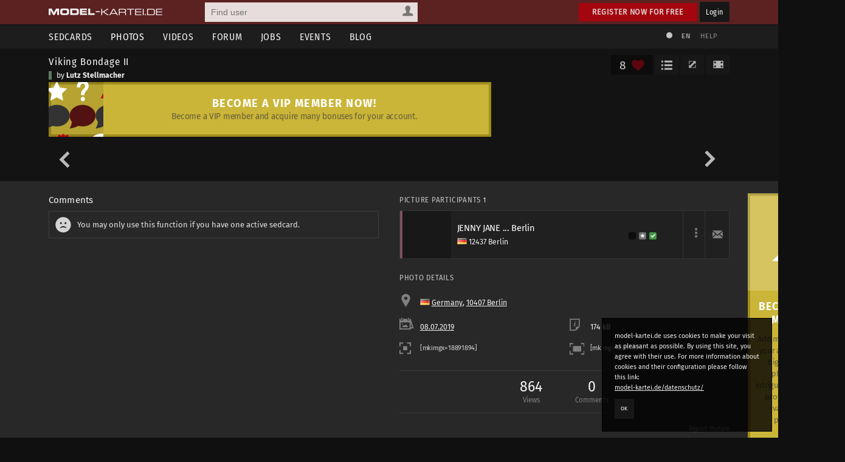

--- FILE ---
content_type: text/html; charset=utf-8
request_url: https://www.model-kartei.de/photos/photo/18891894/
body_size: 5451
content:
<!DOCTYPE html>
<html lang="en">
<head>
<meta http-equiv="Content-Type" content="text/html; charset=utf-8" />
<title>Viking Bondage II by Lutz Stellmacher · model-kartei.de</title>

<meta name="author" content="https://www.model-kartei.de/, Hendrik Siemens" />
<meta name="description" content="Ein Foto von Lutz Stellmacher aus 10407 Berlin. model-kartei.de ist die große Community für Models, Fotografen, Visagisten, Fotostudios und viele andere mehr." />
<meta name="keywords" content="lutz,stellmacher,viking,bondage,ii" />
<meta name="revisit-after" content="1 day" />
<meta name="robots" content="index,follow" />
<meta http-equiv="expires" content="60" />
<meta name="viewport" content="width=1120" />

<!-- Fetzbuch //-->
<meta property="og:title" content="Viking Bondage II by Lutz Stellmacher · model-kartei.de" />
<meta property="og:description" content="Ein Foto von Lutz Stellmacher aus 10407 Berlin. model-kartei.de ist die große Community für Models, Fotografen, Visagisten, Fotostudios und viele andere mehr." />
<meta property="og:url" content="https://www.model-kartei.de/photos/photo/18891894/" />
<meta property="og:locale" content="en_GB" />
<meta property="og:image" content="https://img8.model-kartei.de/u/a/118128/18891894_0.jpg" />
<meta property="og:site_name" content="model-kartei.de" />

<!-- Gezwitscher //-->
<meta name="twitter:card" content="summary" />
<meta name="twitter:site" content="@theModelKartei" />
<meta name="twitter:title" content="Viking Bondage II by Lutz Stellmacher · model-kartei.de" />
<meta name="twitter:description" content="Ein Foto von Lutz Stellmacher aus 10407 Berlin. model-kartei.de ist die große Community für Models, Fotografen, Visagisten, Fotostudios und viele andere mehr." />
<meta name="twitter:image" content="https://img8.model-kartei.de/u/a/118128/18891894_0.jpg" />

<!-- G ohne Plus //-->
<meta name="google-site-verification" content="Dfmvs8iW56T_oKWQvI1G_1yAkDt9VwVuqGNwZNhP26g" />

<!-- noPinterest //-->
<meta name="pinterest" content="nopin" />

<!-- Apfel icon //-->
<link rel="apple-touch-icon" href="https://www.model-kartei.de/assets/icons/touch-icon.png" />
<link rel="apple-touch-icon" href="https://www.model-kartei.de/assets/icons/touch-icon-57x57.png" sizes="57x57" />
<link rel="apple-touch-icon" href="https://www.model-kartei.de/assets/icons/touch-icon-72x72.png" sizes="72x72" />
<link rel="apple-touch-icon" href="https://www.model-kartei.de/assets/icons/touch-icon-76x76.png" sizes="76x76" />
<link rel="apple-touch-icon" href="https://www.model-kartei.de/assets/icons/touch-icon-114x114.png" sizes="114x114" />
<link rel="apple-touch-icon" href="https://www.model-kartei.de/assets/icons/touch-icon-120x120.png" sizes="120x120" />
<link rel="apple-touch-icon" href="https://www.model-kartei.de/assets/icons/touch-icon-128x128.png" sizes="128x128" />
<link rel="apple-touch-icon" href="https://www.model-kartei.de/assets/icons/touch-icon-144x144.png" sizes="144x144" />
<link rel="apple-touch-icon" href="https://www.model-kartei.de/assets/icons/touch-icon-152x152.png" sizes="152x152" />

<!-- Fenster icon -->
<meta name="application-name" content="Viking Bondage II by Lutz Stellmacher · model-kartei.de" />
<meta name="msapplication-TileColor" content="#ffffff" />
<meta name="msapplication-TileImage" content="https://img8.model-kartei.de/u/a/118128/18891894_0.jpg" />
<meta name="msapplication-starturl" content="https://www.model-kartei.de/photos/photo/18891894/" />
<meta name="msapplication-square70x70logo" content="https://www.model-kartei.de/assets/icons/win8-tile-70x70.png" />
<meta name="msapplication-square144x144logo" content="https://www.model-kartei.de/assets/icons/win8-tile-144x144.png" />
<meta name="msapplication-square150x150logo" content="https://www.model-kartei.de/assets/icons/win8-tile-150x150.png" />
<meta name="msapplication-wide310x150logo" content="https://www.model-kartei.de/assets/icons/win8-tile-310x150.png" />
<meta name="msapplication-square310x310logo" content="https://www.model-kartei.de/assets/icons/win8-tile-310x310.png" />

<!-- Favicon -->
<link class="icony" rel="shortcut icon" type="image/x-icon" href="https://www.model-kartei.de/assets/icons/favicon.ico" />
<link class="icony" rel="icon" type="image/png" href="https://www.model-kartei.de/assets/icons/favicon-16x16.png" sizes="16x16" />
<link class="icony" rel="icon" type="image/png" href="https://www.model-kartei.de/assets/icons/favicon-32x32.png" sizes="32x32" />
<link class="icony" rel="icon" type="image/png" href="https://www.model-kartei.de/assets/icons/favicon-96x96.png" sizes="96x96" />
<link class="icony" rel="icon" type="image/png" href="https://www.model-kartei.de/assets/icons/favicon-160x160.png" sizes="160x160" />
<link class="icony" rel="icon" type="image/png" href="https://www.model-kartei.de/assets/icons/favicon-196x196.png" sizes="196x196" />

<!-- Prev/Next -->
<link id="pagePrev" rel="prev" href="https://www.model-kartei.de/photos/photo/18891901/" />
<link id="pageNext" rel="next" href="https://www.model-kartei.de/photos/photo/18891900/" />
<link id="pageTop" href="https://www.model-kartei.de/portfolios/photographer/118128/lutz-stellmacher/#image18891894" />

<!-- Stylesheet -->
<link href="https://www.model-kartei.de/assets/css/mkv5-5.min.css" rel="stylesheet" type="text/css" />
<link href="https://www.model-kartei.de/assets/css/mkv5-0.1-flex.css" rel="stylesheet" type="text/css" />

<!-- Scripts -->
<script src="https://www.model-kartei.de/assets/js/jmk.3.5.0.min.js"></script>
<script src="https://www.model-kartei.de/assets/js/mkv5-11.min.js"></script>
<!-- Krempel -->
<!--[if lt IE 9]>
  <script src="https://www.model-kartei.de/assets/js/modernizr.js"></script>
  <script src="https://www.model-kartei.de/assets/js/placeholder.js"></script>
  <link href="https://www.model-kartei.de/assets/css/mkv5-1-ie.css" rel="stylesheet" type="text/css" />
<![endif]-->

<!-- Searchform -->
<link rel="search" type="application/opensearchdescription+xml" href="https://www.model-kartei.de/assets/download/browserSearch.src" title="model-kartei.de - Find user" />
</head>
<body id="mkBody">
<header>
  <div id="meta">
    <div class="row">
      <div id="logo">
        <a class="logoLink" href="https://www.model-kartei.de/" title="model-kartei.de"><img alt="" src="https://www.model-kartei.de/assets/images/logo.png" /></a>
      </div>
      <div id="search">
        <form action="https://www.model-kartei.de/search/" autocomplete="off" id="quickSearchForm" method="get">
          <input id="searchFor" name="t" type="hidden" value="searchForUsers" />
          <input id="searchQuery" maxlength="255" name="q" placeholder="Find user" type="text" value="" />
          <div>
            <a class="searchForUsers" id="searchOptionDisplay" href="javascript:;"><span></span></a>
            <ul id="searchOptions" class="hide">
              <li class="searchForUsers"><a class="searchOptionSelector" href="javascript:;" id="searchForUsers" data-id="Find user"><span></span>People</a></li>
              <li class="searchForJobs"><a class="searchOptionSelector" href="javascript:;" id="searchForJobs" data-id="Search Jobs"><span></span>Jobs</a></li>
              <li class="searchForEvents"><a class="searchOptionSelector" href="javascript:;" id="searchForEvents" data-id="Search events"><span></span>Events</a></li>
              <li class="searchForMK"><a class="searchOptionSelector" href="javascript:;" id="searchForMK" data-id="Search model-kartei.de"><span></span>MK</a></li>
            </ul>
          </div>
        </form>
        <div id="searchResult"></div>
      </div>

      <div class="floatRight">
        <a class="btn login" href="https://www.model-kartei.de/anmelden/">Register now for free</a>
        <a class="btn black" href="https://login.model-kartei.de/">Login</a>
      </div>
    </div>
  </div>
  <div id="mainnav">
    <div class="row">
      <nav class="navigation">
        <ul>
          <li><a href="https://www.model-kartei.de/sedcards/">Sedcards</a>
            <ul>
              <li>
                <span class="titleSedcard"><a href="https://www.model-kartei.de/sedcards/model/">Female models<span>53,084</span></a></span>
                <span class="titleSedcard"><a href="https://www.model-kartei.de/sedcards/malemodel/">Male models<span>10,150</span></a></span>
                <span class="titleSedcard"><a href="https://www.model-kartei.de/sedcards/photographer/">Photographers<span>39,606</span></a></span>
                <span class="titleSedcard"><a href="https://www.model-kartei.de/sedcards/makeupartist/">Make-up artists<span>2,036</span></a></span>
                <span class="titleSedcard"><a href="https://www.model-kartei.de/sedcards/photostudio/">Photo studios<span>734</span></a></span>
                <span class="titleSedcard"><a href="https://www.model-kartei.de/sedcards/advertiser/">Advertising agencies<span>424</span></a></span>
                <span class="titleSedcard"><a href="https://www.model-kartei.de/sedcards/producer/">Producers<span>510</span></a></span>
                <span class="titleSedcard"><a href="https://www.model-kartei.de/sedcards/postproduction/">Photo editor<span>1,338</span></a></span>
                <span class="titleSedcard"><a href="https://www.model-kartei.de/sedcards/designer/">Designer<span>243</span></a></span>
                <span class="titleSedcard"><a href="https://www.model-kartei.de/sedcards/stylist/">Stylists<span>49</span></a></span>
                <span class="titleSedcard"><a href="https://www.model-kartei.de/sedcards/hairstylist/">Hair stylists<span>52</span></a></span>
                <span class="titleSedcard"><a href="https://www.model-kartei.de/sedcards/bodypainter/">Bodypainter<span>124</span></a></span>
                <span class="titleSedcard"><a href="https://www.model-kartei.de/sedcards/illustrator/">Illustrators<span>123</span></a></span>
                <span class="titleSedcard"><a href="https://www.model-kartei.de/sedcards/mediacompany/">Media companies<span>163</span></a></span>
                <span class="titleSedcard"><a href="https://www.model-kartei.de/sedcards/modelagency/">Model agencies<span>61</span></a></span>
                <span class="titleSedcard"><a href="https://www.model-kartei.de/sedcards/client/">Clients<span>20</span></a></span>
              </li>
            </ul>
          </li>
          <li><a class="active" href="https://www.model-kartei.de/fotos/">Photos</a>
            <ul class="twoCols">
              <li>
                <span class="cat">model-kartei.de</span>
                <span><a href="https://www.model-kartei.de/fotos/top/">Selection</a></span>
                <span><a href="https://www.model-kartei.de/fotos/awesome/">Awesome Photos</a></span>
                <span><a href="https://www.model-kartei.de/fotos/stream/">Photo stream</a></span>
                <span><a href="https://www.model-kartei.de/fotos/stream/all/">New photos</a></span>
                <span><a href="https://www.model-kartei.de/fotos/bestof/">Best of</a></span>
                <span class="cat">Photo uploads</span>
                <span><a href="https://www.model-kartei.de/fotos/stream/network/">Network</a></span>
                <span><a href="https://www.model-kartei.de/fotos/stream/favourites/">Favorites</a></span>
                <span><a href="https://www.model-kartei.de/fotos/tagged/">Tagged</a></span>
                <span><a href="https://www.model-kartei.de/fotos/keywords/">Keywords</a></span>
              </li>
              <li>
                <span class="cat">Discussions</span>
                <span><a href="https://www.model-kartei.de/fotos/diskussion/">Photo discussion</a></span>
                <span><a href="https://www.model-kartei.de/fotos/diskussion/network/">Network</a></span>
                <span><a href="https://www.model-kartei.de/fotos/diskussion/favourites/">Favorites</a></span>
                <span><a href="https://www.model-kartei.de/fotos/diskussion/personal/">Your discussion</a></span>
                <span class="cat">Weiteres</span>
                <span><a href="https://www.model-kartei.de/fotos/analog/">Analog</a></span>
                <span><a href="https://www.model-kartei.de/fotos/polaroids/">Polaroids</a></span>
                <span><a href="https://www.model-kartei.de/fotos/random/">Random photo</a></span>
              </li>
            </ul>
          </li>
          <li><a href="https://www.model-kartei.de/videos/">Videos</a>
          </li>
          <li><a href="https://www.model-kartei.de/forum/">Forum</a>
            <ul>
              <li>
                <a href="https://www.model-kartei.de/forum/threads/">New threads</a>
                <a href="https://www.model-kartei.de/forum/posts/">New posts</a>
                <a href="https://www.model-kartei.de/forum/foren/">Overview</a>
                
              </li>
            </ul>
          </li>
          <li><a href="https://www.model-kartei.de/jobs/">Jobs</a>
          </li>
          <li><a href="https://www.model-kartei.de/events/">Events</a>
            <ul>
              <li>
                <a href="https://www.model-kartei.de/events/meetings/">Meetings</a>
              </li>
            </ul>
          </li>
          <li><a href="https://www.model-kartei.de/blog/">Blog</a>
            <ul>
              <li><a href="https://www.model-kartei.de/tv/">model-kartei.TV</a></li>
            </ul>
          </li>
        </ul>
      </nav>
      <div id="mknav">
        <ul>
          <li><a class="switchTheme tooltip" href="https://www.model-kartei.de/l.php?c=1" title="Use light theme"><span></span></a></li>
          <li>
            <div class="filter filter1col">
              <a class="filterOption black tooltip" href="javascript:;" id="filterLang" title="Select language">EN</a>
              <ul class="filterOptionsDisplay display1col hide" id="filterLangDisplay">
                <li>
                  <a href="https://www.model-kartei.de/l.php?l=de">DE</a>
                  <a href="https://www.model-kartei.de/l.php?l=en">EN</a>
                  <a href="https://www.model-kartei.de/l.php?l=cz">CZ</a>
                  <a href="https://www.model-kartei.de/l.php?l=ru">RU (beta)</a>
                </li>
              </ul>
            </div>
          </li>
          <li><a href="https://www.model-kartei.de/helpcenter/">Help</a></li>
        </ul>	
      </div>
    </div>
  </div>
</header>

<div id="errorMessage" class="hide fixed">
  <span><span class="warn"></span></span>
  <ul id="errorMessageUl"></ul>
  <a class="closeMessage" href="javascript:;" data-id="errorMessage"></a>
</div>
<div id="infoMessage" class="hide fixed">
  <span><span class="info"></span></span>
  <ul id="infoMessageUl"></ul>
  <a class="closeMessage" href="javascript:;" data-id="infoMessage"></a>
</div>
<div id="successMessage" class="hide fixed">
  <span><span class="check"></span></span>
  <ul id="successMessageUl"></ul>
  <a class="closeMessage" href="javascript:;" data-id="successMessage"></a>
</div>
<div class="hide">
  <input id="startPhoto" type="hidden" value="18891894" />
  <input id="currentPhoto" type="hidden" value="18891894" />
  <input id="photoList" type="hidden" value="" />
  <input id="photoListInfo" type="hidden" value="2" />
  <input id="lExtension" type="hidden" value="" />
</div>
<section id="photoDetail">
  <div id="p-header">
    <div class="row">
      <div class="col c-3-4">
        <span class="p-title"><a href="https://www.model-kartei.de/photos/photo/18891894/" title="Viking Bondage II">Viking Bondage II</a></span>
        <span class="p-publisher sedcard2">by <a href="https://www.model-kartei.de/portfolios/photographer/118128/lutz-stellmacher/" title="Lutz Stellmacher">Lutz Stellmacher</a></span>
      </div>
      <div class="col c-1-4">
        <div class="btnList">
          <a class="btn black fullscreen tooltip" href="javascript:;" title="Full screen"><span></span></a>
          <a class="btn black fullsize tooltip" href="javascript:;" title="Original size"><span></span></a><span class="like"><span id="lvrrr">8</span></span><a class="btn black userLikes showLove tooltip" href="javascript:;" title="Show most liked"><span></span></a>
        </div>
      </div>
    </div><div class="row"><div class="tCenter"><div class="row"><div class="getVIP1"><a href="https://www.model-kartei.de/vip/"><span class="bIcon"></span><span class="bContent"><span class="title">Become a VIP member now!</span><p>Become a VIP member and acquire many bonuses for your account.</p></span></a></div></div></div></div><hr class="blind" />
    <div class="row" id="outerImageContainer">
      <div class="p-photo" id="imageContainer">
        <a href="https://www.model-kartei.de/photos/photo/18891901/" class="photoPrev"><span><span></span></span></a><a href="https://www.model-kartei.de/photos/photo/18891900/" class="photoNext"><span><span></span></span></a>
        <a href="https://www.model-kartei.de/portfolios/photographer/118128/lutz-stellmacher/#image18891894"><img alt="" id="gofullscreen" src="https://img8.model-kartei.de/fdbe8c9090d543657e01fecfd96a10f3/69705602/u/a/118128/6d9aa879f4fb6534e032c421466ebea1156257814924207848.jpg" /></a>
        <input id="pictureID" type="hidden" value="18891894" />
      </div>
      <span class="p-desc"></span>
    </div>
  </div>
</section>
<section id="content">
  <div class="contentWrapper" style="position:static !important;"><div class="contentWrapper"><div class="cOutbox"><div class="row"><div class="getVIP3"><a href="https://www.model-kartei.de/vip/"><span class="bIcon"></span><span class="bContent"><span class="title">Become a VIP member!</span><p>Add more functions to your account. Upload bigger and more photos, create intriguing galleries, and profit from a large variety of new possibilities.</p></span><span class="bIcon2"></span></a></div></div><hr class="blind medium" />
<div class="ib">
  <a href="https://www.studioexpress.de/colorama-hintergruende/?sPartner=mk" target="_blank" rel="noopener noreferrer"><span class="ibHead" style="background:url(https://img0.model-kartei.de/a/d/s/2/144f893d89a53d7b383b92932fdcfac6.jpg);"></span><span class="ibContent"><span>Fotohintergründe jeder Art</span>Ob Papier, Velours, PVC oder Textil: Studioexpress führt ein umfangreiches Sortiment an Fotohintergründen aller Art.</span></a>
</div></div></div>
    <div class="row">
      <div class="col c-2">
        <div class="row"><h2>Comments</h2><div class="noteBox"><span class="sad"></span>You may only use this function if you have one active sedcard.</div></div>
      </div>
      <div class="col c-2">
        <h3>Picture Participants <span class="counter black">1</span></h3><div class="userListing"><div class="row"><div class="userWrapper sedcard1"><a href="https://www.model-kartei.de/portfolios/model/83405/jenny-jane-berlin/" title="JENNY JANE  ... Berlin"><span class="userThumb"><img alt="" src="https://img8.model-kartei.de/f/o/83405/1559822090457923.jpg" /></span><span class="userDesc"><span class="uName">JENNY JANE  ... Berlin</span><span class="flag flag-de"></span> 12437 Berlin</span><span class="userProfile"><span class="userStatus"><span class="offline tooltip" title="Offline: since 1 day"><span></span></span><span class="vip1"><span></span></span><span class="echt1"><span></span></span></span></span></a></div><div class="userMail"><a href="https://www.model-kartei.de/register/?reason=1"><span></span></a></div><div class="userMore"><ul class="inactive"><li><span></span></li></ul></div></div></div>
<h3>Photo details</h3>
<div class="cameraDetails">
  <div class="row">
    <div class="col c-1"><span class="location"></span> <code class="flag flag-de"></code> <a href="https://www.model-kartei.de/photos/stream/country/DE/" title="Photo stream: Germany">Germany</a>, <a href="https://www.model-kartei.de/photos/stream/city/73893/" title="Photo stream: 10407 Berlin"> 10407 Berlin</a></div>
  </div>
  <div class="row">
    <div class="col c-2"><a href="https://www.model-kartei.de/photos/stream/20190708/"><span class="date"></span> 08.07.2019</a></div>
    <div class="col c-2"><span class="file"></span> 174 kB</div>
  </div>
  <div class="row">
    <div class="col c-2 tooltip" title="Code to embed the preview image"><span class="thumb"></span> <input onmouseover="this.select();" readonly type="text" value="[mkimgx=18891894]" size="20" /></div>
    <div class="col c-2 tooltip" title="Code to embed large image"><span class="xxl"></span> <input onmouseover="this.select();" readonly type="text" value="[mkimg=18891894]" size="20" /></div>
  </div>
</div>
<hr class="blind" />
<div class="photoInfos">
  <ul>
    <li>864<span>Views</span></li>
    <li>0<span>Comments</span></li>
  </ul>
</div><div class="photoReport"><a class="report" data-id="18891894|0|bild" href="javascript:;">Report Picture</a></div>
      </div>
    </div>
  </div>
</section>
<div class="cookie">
  <p>model-kartei.de uses cookies to make your visit as pleasant as possible. By using this site, you agree with their use. For more information about cookies and their configuration please follow this link:<br /><a href="https://www.model-kartei.de/datenschutz/">model-kartei.de/datenschutz/</a></p>
  <a class="btn black" href="https://www.model-kartei.de/l.php?keks=1">OK</a>
</div>
<footer>
  <div class="row">
    <ul>
      <li>model-kartei.de</li>
      <li><a href="https://www.model-kartei.de/" title="model-kartei.de">Main Page</a></li>
      <li><a href="https://www.model-kartei.de/helpcenter/">Support & help</a></li>
      <li><a href="https://www.model-kartei.de/agb/">Terms and conditions</a></li>
      <li><a href="https://www.model-kartei.de/regeln/">Rules</a></li>
      <li><a href="https://www.model-kartei.de/online/">User online: <span class="counter black">547</span></a></li>
      <li><a href="https://www.model-kartei.de/sitemap/">Sitemap</a></li>
      <li><a href="https://www.model-kartei.de/datenschutz/">Data protection</a></li>
      <li><a href="https://www.model-kartei.de/impressum/">Site notice</a></li>
    </ul>
    <ul>
      <li>Intern</li>
      <li><a href="https://www.model-kartei.de/sedcards/">Sedcards</a></li>
      <li><a href="https://www.model-kartei.de/fotos/">Photos</a></li>
      <li><a href="https://www.model-kartei.de/videos/">Videos</a></li>
      <li><a href="https://www.model-kartei.de/jobs/">Jobs</a></li>
      <li><a href="https://www.model-kartei.de/events/">Events</a></li>
      <li><a href="https://www.model-kartei.de/radar/">Radar</a></li>
    </ul>
    <ul>
      <li>Extern</li>
      <li><a href="https://maps.model-kartei.de/" target="_blank" rel="noopener noreferrer" title="Maps">model-kartei.de MAPS</a></li>
      <li><a href="https://messenger.model-kartei.de/" target="_blank" rel="noopener noreferrer" title="Messenger">model-kartei.de Messenger</a></li>
      <li><a href="https://m.model-kartei.de/">model-kartei.de MOBILE</a></li>
      <li><a href="https://gomk.de/" target="_blank" rel="noopener noreferrer" title="URL shortening for model-kartei.de">goMK.de</a></li>
    </ul>
    <ul>
      <li>Account</li>
      <li><a href="https://www.model-kartei.de/anmelden/">Register now for free</a></li>
      <li><a href="https://login.model-kartei.de/">Login</a></li>
    </ul>
    <ul>
      <li>Language</li>
      <li><a href="https://www.model-kartei.de/l.php?l=de">deutsch</a></li>
      <li><a href="https://www.model-kartei.de/l.php?l=en">english</a></li>
      <li><a href="https://www.model-kartei.de/l.php?l=cz">český</a></li>
      <li><a href="https://www.model-kartei.de/l.php?l=ru">русский (beta)</a></li>
    </ul>
  </div>
  <hr class="blind small">
  <div class="row">
    <ul class="social">
      <li><a class="fb" href="https://www.facebook.com/pages/model-karteide/63623535735" target="_blank" rel="noopener noreferrer"></a></li>
      <li><a class="youtube" href="https://www.youtube.com/user/modelkarteiTV" target="_blank" rel="noopener noreferrer"></a></li>
      <li><a class="insta" href="https://www.instagram.com/model_kartei/" target="_blank" rel="noopener noreferrer"></a></li>
    </ul>
  </div>
  <div class="row">
    <div id="copyright">
      © 2000 - 2022 <a href="https://www.model-kartei.de/">model-kartei.de</a> | Server: 80.86.187.30
    </div>
  </div>
</footer>
<div id="popupSearch" style="display:none;"><input id="searchRefine" maxlength="64" placeholder="User suchen" type="text" /><div id="mentionSearchResult"></div></div>
<div id="keepAliveDiv"></div>
<div id="autocompleteDiv" class="hide"></div>
<div id="loadingScreen"></div>
<div id="modalWrapper" class="hide"><div id="modal"><div class="close"><a class="closeModal" href="javascript:;"></a></div><div id="modalContent"></div></div></div>
<a id="scrollUp" href="javascript:;"><span></span></a>
<div class="hide"><div id="mkRam"></div><input id="ds9x" type="hidden" value="" /><input id="ds9y" type="hidden" value="" /><input id="language" type="hidden" value="2" /><input id="dateFormat" type="hidden" value="d.m.Y" /><input id="lChanger" type="hidden" value="" /></div>
</body>
</html>